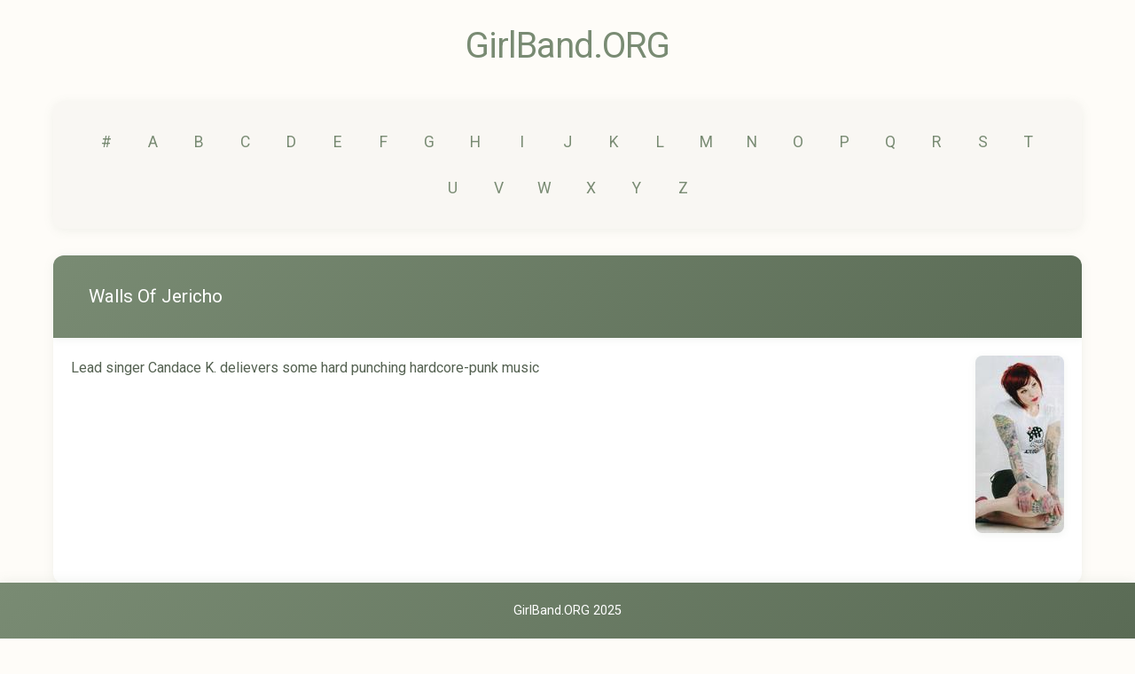

--- FILE ---
content_type: text/html; charset=utf-8
request_url: https://girlband.org/search/W
body_size: 4066
content:

<!DOCTYPE html>
<html lang="en">
<head>
  <!-- Google tag (gtag.js) -->
  <script async src="https://www.googletagmanager.com/gtag/js?id=G-DPDZ063N6M"></script>
  <script>
    window.dataLayer = window.dataLayer || [];
    function gtag(){dataLayer.push(arguments);}
    gtag('js', new Date());

    gtag('config', 'G-DPDZ063N6M');
  </script>

      
  <meta charset="utf-8">
  <title>GirlBand.ORG</title>
  <meta name="description" content="">
  <meta name="author" content="">
  <meta name="viewport" content="width=device-width, initial-scale=1">
  <link href='https://fonts.googleapis.com/css?family=Roboto' rel='stylesheet'>
  <link rel="stylesheet" href="https://cdn.jsdelivr.net/npm/purecss@3.0.0/build/base-min.css">
  <link rel="stylesheet" href="https://cdn.jsdelivr.net/npm/purecss@3.0.0/build/pure-min.css" integrity="sha384-X38yfunGUhNzHpBaEBsWLO+A0HDYOQi8ufWDkZ0k9e0eXz/tH3II7uKZ9msv++Ls" crossorigin="anonymous">
  <link rel="stylesheet" href="https://cdn.jsdelivr.net/npm/purecss@3.0.0/build/grids-responsive-min.css">
  <link rel="stylesheet" href="/static/css/style.css">  
  
</head>
<body>
  <!-- User navigation 
  <div class="user-nav">
    
      <a href="/login">Login</a>
    
  </div> -->

  <div class="content-wrapper">
    <h1><a href="/">GirlBand.ORG</a></h1>
    
    <!-- Flash messages -->
    
      
    
    
    
   <div class="alpha-search">
    
    <a href='/search/0'>#</a>
    
    <a href='/search/A'>A</a>
    
    <a href='/search/B'>B</a>
    
    <a href='/search/C'>C</a>
    
    <a href='/search/D'>D</a>
    
    <a href='/search/E'>E</a>
    
    <a href='/search/F'>F</a>
    
    <a href='/search/G'>G</a>
    
    <a href='/search/H'>H</a>
    
    <a href='/search/I'>I</a>
    
    <a href='/search/J'>J</a>
    
    <a href='/search/K'>K</a>
    
    <a href='/search/L'>L</a>
    
    <a href='/search/M'>M</a>
    
    <a href='/search/N'>N</a>
    
    <a href='/search/O'>O</a>
    
    <a href='/search/P'>P</a>
    
    <a href='/search/Q'>Q</a>
    
    <a href='/search/R'>R</a>
    
    <a href='/search/S'>S</a>
    
    <a href='/search/T'>T</a>
    
    <a href='/search/U'>U</a>
    
    <a href='/search/V'>V</a>
    
    <a href='/search/W'>W</a>
    
    <a href='/search/X'>X</a>
    
    <a href='/search/Y'>Y</a>
    
    <a href='/search/Z'>Z</a>
    
</div>
   
   
    <div class="search-results">
        <h2><a href='/artists/wallsofjericho'>Walls Of Jericho</a></h2>
        <div class="content">
            <div class="artist-bio">
                <div class="text-content">
                    <p>Lead singer Candace K. delievers some hard punching hardcore-punk music</p>
                </div>
                
                <div class="image-content">
                    <img class="artist-image" src='/imgCache/w100/000100000006300000000567.jpg' alt="Walls Of Jericho" loading="lazy"/>
                </div>
                
            </div>
        </div>
    </div>
   
    <div class="search-results">
        <h2><a href='/artists/warbride'>Warbride</a></h2>
        <div class="content">
            <div class="artist-bio">
                <div class="text-content">
                    <p>Guitar driven, classically influenced melodic metal.<br />www.warbride.net</p>
                </div>
                
            </div>
        </div>
    </div>
   
    <div class="search-results">
        <h2><a href='/artists/waste'>WASTE</a></h2>
        <div class="content">
            <div class="artist-bio">
                <div class="text-content">
                    <p>Rock/Metal band from Phoenix, AZ lead by frontwoman L.A. Rush, who isn't just one of the hardest rockin singers to hit the scene, but also has a phenominal vocal range from soft and innocent, to sexy and in your face full on screaming that will blow your head off.  Check the band out at www.wastemusic.com</p>
                </div>
                
            </div>
        </div>
    </div>
   
    <div class="search-results">
        <h2><a href='/artists/wearethedamned'>We Are The Damned</a></h2>
        <div class="content">
            <div class="artist-bio">
                <div class="text-content">
                    <p>we are the damned was formed on the outskirts of lisboa, portugal, no one really knows who they are, or how many, last reported line up was sofia loureiro, paulo lafaia, ricardo correia and ruben vilas, they joined forces to built up the most ferocious and evil band in the world, this is a serious project and not some part-time bullshit, but in fact there is not much to say about this band, they got together in september 2007 and instantly got signed to portuguese leading label in extreme music ...</p>
                </div>
                
                <div class="image-content">
                    <img class="artist-image" src='/imgCache/w100/000100000006590000000590.jpg' alt="We Are The Damned" loading="lazy"/>
                </div>
                
            </div>
        </div>
    </div>
   
    <div class="search-results">
        <h2><a href='/artists/wendykurk'>wendykurk</a></h2>
        <div class="content">
            <div class="artist-bio">
                <div class="text-content">
                    <p>WENDYKURK Live @ Hendre Hall , Tal Y Bont,Bangor, North Wales 08.04.04<br /><br />review by Niel crud<br /><br /><br />So the traffic left us void of Bechdan Jam &amp; Valleum; we caught the latter's final thump of guitars &amp; drums as we got out of the Crudmobile. But something was different; something unusual to our normal visits here; we heard a loud uplifting roar from within the thick stone walls of Hendre Hall. It was a crowd, not just any crowd, but a huge crowd, swelling &amp; massing on the slate floor. At la...</p>
                </div>
                
                <div class="image-content">
                    <img class="artist-image" src='/imgCache/w100/000100000003220000000533.jpg' alt="wendykurk" loading="lazy"/>
                </div>
                
            </div>
        </div>
    </div>
   
    <div class="search-results">
        <h2><a href='/artists/wethotcherrypop'>Wet Hot Cherry Pop</a></h2>
        <div class="content">
            <div class="artist-bio">
                <div class="text-content">
                    <p>Kick ass all girl hard rock/metal band called Wet Hot Cherry Pop.  Hailing from Winnipeg, MB Canada.  We have been together for over a year and are making a name for ourselves here in our home town, trust me I'm sure we'll see all of you soon enough!!!!!  We have pics and songs recorded that we'd love to share with the whole world!!!!!<br /><br />**WET*HOT*CHERRY*POP** is:<br /><br />Madi - Rhythm/Lead guitar and vocals<br />Melissa - Bass guitar and vocals<br />Barb - Drums and vocals<br />Roxy - Lead/Rhythm guitar and vocals<br /><br /><br />...</p>
                </div>
                
            </div>
        </div>
    </div>
   
    <div class="search-results">
        <h2><a href='/artists/whale'>Whale</a></h2>
        <div class="content">
            <div class="artist-bio">
                <div class="text-content">
                    <p>"Hobo Humpin Slobo Babe"<br /><br />The sleepy fjords of Sweden, land of saunas, Abba and Volvos.<br /><br />Who could have guessed that among these tranquil pastures and majestic peaks would arise a new force.<br /> <br />A force so huge, so all-consuming, so terrible that it would come to be known as Whale.</p>
                </div>
                
                <div class="image-content">
                    <img class="artist-image" src='/imgCache/w100/000100000001430000000484.jpg' alt="Whale" loading="lazy"/>
                </div>
                
            </div>
        </div>
    </div>
   
    <div class="search-results">
        <h2><a href='/artists/whoreable'>Whoreable</a></h2>
        <div class="content">
            <div class="artist-bio">
                <div class="text-content">
                    <p>Influenced by such artist as Babes In Toyland, to Marilyn Manson, a specific genre really can't be put this Massachusetts Band, maybe Riot Grrl, or Girl Rock, but with meaningful lyircs, catchy riffs and the combination of Eliza's &amp; Cat's Incredible vocals, make Whoreable a band to definatly check out....</p>
                </div>
                
            </div>
        </div>
    </div>
   
    <div class="search-results">
        <h2><a href='/artists/wigwam'>WigWam</a></h2>
        <div class="content">
            <div class="artist-bio">
                <div class="text-content">
                    <p>What do you get when 90’s legend, the inimitable Betty Boo enters the studio with Blur’s louche bassist Alex James and start working together for the first time?<br /><br />The answer is WigWam! Late March 2006 sees the debut eponymous spiky pop dance single from the duo. The unlikely pair have been working in the studio for the last year on and off, mostly with producer Ben Hillier, and former Boo collaborators The Beatmasters - creating an album of experimental yet accessible 21st century pop.</p>
                </div>
                
                <div class="image-content">
                    <img class="artist-image" src='/imgCache/w100/000100000005040000000254.jpg' alt="WigWam" loading="lazy"/>
                </div>
                
            </div>
        </div>
    </div>
   
    <div class="search-results">
        <h2><a href='/artists/wildstrawberries'>Wild Strawberries</a></h2>
        <div class="content">
            <div class="artist-bio">
                <div class="text-content">
                    <p>Comprises of the husband-wife duo of Ken and Roberta Carter Harrison, once a chiming guitar-pop band, Wild Strawberries have mutated into an electronic-based, trip-hop-influenced outfit</p>
                </div>
                
            </div>
        </div>
    </div>
   
    <div class="search-results">
        <h2><a href='/artists/withintemptation'>Within Temptation</a></h2>
        <div class="content">
            <div class="artist-bio">
                <div class="text-content">
                    <p>Band Members: Sharon den Adel, Robert Westerholt, Ruud Jolie, Martijn Spierenburg, Stephen van Haestregt, Jeroen van Veen <br /><br />Within Temptation have come a long way in the last ten years. From their humble beginnings, the Dutch band have now sold over 1.2 million CDs and DVDs world-wide, making them not only Holland’s biggest selling musical export but also one of the fastest growing new rock acts internationally.<br /><br />Formed in 1996 around the nucleus of guitarist Robert Westerholt and vocalist Sharo...</p>
                </div>
                
                <div class="image-content">
                    <img class="artist-image" src='/imgCache/w100/000100000005920000000446.jpg' alt="Within Temptation" loading="lazy"/>
                </div>
                
            </div>
        </div>
    </div>
   
    <div class="search-results">
        <h2><a href='/artists/wolfalice'>Wolf Alice</a></h2>
        <div class="content">
            <div class="artist-bio">
                <div class="text-content">
                    <p>Wolf Alice are a four-piece alternative rock band from North London, formed initially as a two-person band in 2010. Its members since 2012 are Ellie Rowsell (vocals, guitar), Joff Oddie (guitars, vocals), Theo Ellis (bass), and Joel Amey (drums, vocals).<br /><br />They released their official debut single &quot;Fluffy&quot; in February 2013, and the single &quot;Bros&quot; followed in May of that year. In October 2013 they released their official debut EP Blush. Their second official EP Creature Songs wa...</p>
                </div>
                
                <div class="image-content">
                    <img class="artist-image" src='/imgCache/w100/000100000007860000001008.jpg' alt="Wolf Alice" loading="lazy"/>
                </div>
                
            </div>
        </div>
    </div>
   
    <div class="search-results">
        <h2><a href='/artists/worldisstatic'>World Is Static</a></h2>
        <div class="content">
            <div class="artist-bio">
                <div class="text-content">
                    <p>Featuring the beautiful vocals of Heather Frances 'World Is Static' is a band that fits somewhere between alt, rock, metal &amp; gothic. Hailing from County Durham in the north east of England &amp; formed in 2005 by singer/songwriter Heather Frances &amp; guitarist/songwriter Simon Chester. The duo were later joined by Sam Tuckett on bass &amp; Chris Myers on drums. Taking their name from a song on the Static Prevails album by Jimmy Eat World the band play down tuned melodic tunes.</p>
                </div>
                
                <div class="image-content">
                    <img class="artist-image" src='/imgCache/w100/000100000007220000000907.jpg' alt="World Is Static" loading="lazy"/>
                </div>
                
            </div>
        </div>
    </div>
   


  </div>
  <footer>
    <div>GirlBand.ORG 2025</div>
  </footer>
<script defer src="https://static.cloudflareinsights.com/beacon.min.js/vcd15cbe7772f49c399c6a5babf22c1241717689176015" integrity="sha512-ZpsOmlRQV6y907TI0dKBHq9Md29nnaEIPlkf84rnaERnq6zvWvPUqr2ft8M1aS28oN72PdrCzSjY4U6VaAw1EQ==" data-cf-beacon='{"version":"2024.11.0","token":"a48344c01ad24051a70d8a81a855d14c","r":1,"server_timing":{"name":{"cfCacheStatus":true,"cfEdge":true,"cfExtPri":true,"cfL4":true,"cfOrigin":true,"cfSpeedBrain":true},"location_startswith":null}}' crossorigin="anonymous"></script>
</body>
</html>